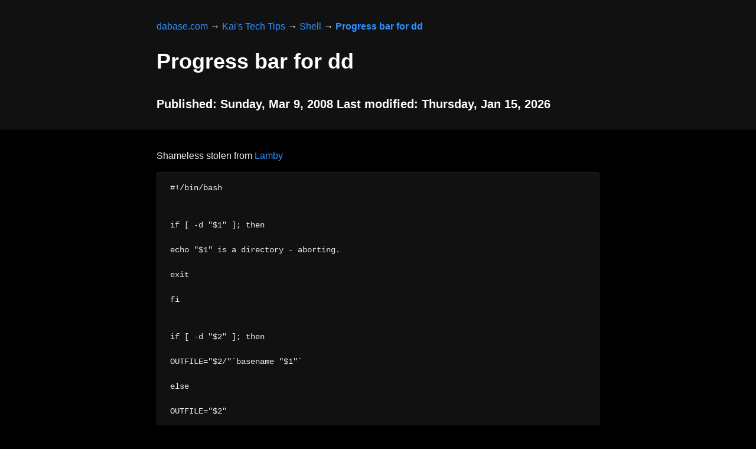

--- FILE ---
content_type: text/html
request_url: https://dabase.com/e/13017/
body_size: 1169
content:
<!DOCTYPE html>
<html lang="en"><head>
  <meta charset="utf-8" />
  <title>Progress bar for dd</title>
  <meta
    name="description"
    content="Shameless stolen from Lamby
#!/bin/bash


if [ -d &quot;$1&quot; ]; then

echo &quot;$1&quot; is a directory - aborting.

exit

fi


if [ -d &quot;$2&quot; ]; then

OUTFILE=&quot;$2/&quot;`basename &quot;$1&quot;`

else

OUTFILE=&quot;$2&quot;

fi


dd if=&quot;$1&quot; of=&quot;$OUTFILE&quot; &amp;

PID=`pidof -s dd`


while [[ -x &quot;/proc/$PID&quot; ]]; do

kill -USR1 &quot;$PID&quot;

sleep 1

done
"
  />
  <meta name="viewport" content="width=device-width, initial-scale=1" />
  
  <link
    rel="icon"
    href="https://hendry.iki.fi/kaihendry.svg"
    sizes="any"
    type="image/svg+xml"
  />
  
  <meta name="twitter:creator" content="@kaihendry" />
  <link rel="stylesheet" href="https://cdn.jsdelivr.net/npm/@exampledev/new.css@1.1.2/new.min.css">
  <link rel="stylesheet" href="https://newcss.net/theme/night.css" />
  <style>
    img { max-width: 100%; height: auto; }
     
    a {
      text-decoration: none;
      background-image: linear-gradient(red, red);
      background-repeat: no-repeat;
      background-position: bottom left;
      background-size: 0% 3px;
      transition: background-size 500ms ease-in-out;
    }

    a:hover {
      background-size: 100% 3px;
    }
  </style>
  </head>
<body>


<article>
<header><nav>









<a href="https://dabase.com/">dabase.com</a>

&rarr;




<a href="https://dabase.com/tips/">Kai&#39;s Tech Tips</a>

&rarr;




<a href="https://dabase.com/tips/shell/">Shell</a>

&rarr;



<strong>
<a href="https://dabase.com/e/13017/">Progress bar for dd</a>
</strong>


</nav>

<h1>Progress bar for dd</h1>
<h3></h3>
<h4>Published: Sunday, Mar 9, 2008 Last modified: Thursday, Jan 15, 2026</h4>
</header>



<p>Shameless stolen from <a href="http://chris-lamb.co.uk/2008/01/24/can-you-get-cp-to-give-a-progress-bar-like-wget/">Lamby</a></p>
<pre><code>#!/bin/bash


if [ -d &quot;$1&quot; ]; then

echo &quot;$1&quot; is a directory - aborting.

exit

fi


if [ -d &quot;$2&quot; ]; then

OUTFILE=&quot;$2/&quot;`basename &quot;$1&quot;`

else

OUTFILE=&quot;$2&quot;

fi


dd if=&quot;$1&quot; of=&quot;$OUTFILE&quot; &amp;

PID=`pidof -s dd`


while [[ -x &quot;/proc/$PID&quot; ]]; do

kill -USR1 &quot;$PID&quot;

sleep 1

done
</code></pre>

<nav>

<a href="/e/13016/" title="Adding a column of floats">&larr;Previous</a>


<a href="/e/13018/" title="Sed in place editing">Next&rarr;</a>

</nav>


</article><footer>
  <p>
    Comments?
    <a href="mailto:hendry+dabase@iki.fi?subject=Progress%20bar%20for%20dd"
      >Email Kai Hendry please</a
    >
    or <a href="https://twitter.com/kaihendry/">@kaihendry on Twitter</a>
  </p>
    
  <a href="https://github.com/kaihendry/dabase.com/edit/main/content/tips/shell/13017.md">Edit this</a>
  |
  <a href="https://github.com/kaihendry/dabase.com/commits/master/content/tips/shell/13017.md">File history</a>
  
  <small
    >Last Build time: Thu, 15 Jan 2026 13:26:52 UTC</small
  >
</footer>
</body>
</html>


--- FILE ---
content_type: text/css
request_url: https://newcss.net/theme/night.css
body_size: -136
content:
:root {
	--nc-tx-1: #ffffff;
	--nc-tx-2: #eeeeee;
	--nc-bg-1: #000000;
	--nc-bg-2: #111111;
	--nc-bg-3: #222222;
	--nc-lk-1: #3291FF;
	--nc-lk-2: #0070F3;
	--nc-lk-tx: #FFFFFF;
	--nc-ac-1: #7928CA;
	--nc-ac-tx: #FFFFFF;
}